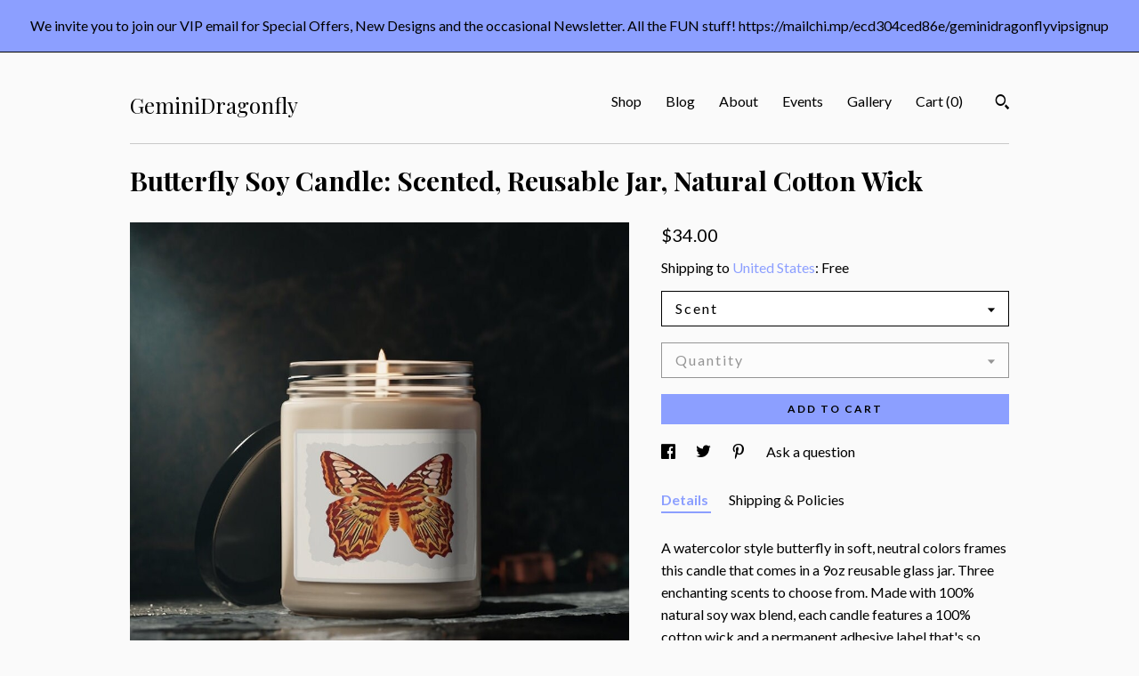

--- FILE ---
content_type: text/html; charset=UTF-8
request_url: https://www.geminidragonfly.com/listing/1296687956/butterfly-soy-candle-in-soft-neutral
body_size: 16157
content:
<!DOCTYPE html>
<html prefix="og: http://ogp.me/ns#" lang="en">
    <head>
        <meta name="viewport" content="width=device-width, initial-scale=1, user-scalable=yes"/><meta property="content-type" content="text/html; charset=UTF-8" />
    <meta property="X-UA-Compatible" content="IE=edge" /><link rel="icon" href="https://i.etsystatic.com/6549356/r/isla/366c27/25518160/isla_75x75.25518160_5ox0v9fx.jpg" type="image/x-icon" /><meta name="description" content="A watercolor style butterfly in soft, neutral colors frames this candle that comes in a 9oz reusable glass jar. Three enchanting scents to choose from.  Made with 100% natural soy wax blend, each candle features a 100% cotton wick and a permanent adhesive label that's so pretty you will want to sav" />

<meta property="og:url" content="https://www.geminidragonfly.com//listing/1296687956/butterfly-soy-candle-in-soft-neutral" />
<meta property="og:type" content="product" />
<meta property="og:title" content="Butterfly Soy Candle: Scented, Reusable Jar, Natural Cotton Wick" />
<meta property="og:description" content="A watercolor style butterfly in soft, neutral colors frames this candle that comes in a 9oz reusable glass jar. Three enchanting scents to choose from.  Made with 100% natural soy wax blend, each candle features a 100% cotton wick and a permanent adhesive label that's so pretty you will want to sav" />
<meta property="og:image" content="https://i.etsystatic.com/6549356/r/il/cedacb/5756857920/il_fullxfull.5756857920_qofn.jpg" />
<meta property="og:site_name" content="GeminiDragonfly" />

<meta name="twitter:card" content="summary_large_image" />
<meta name="twitter:title" content="Butterfly Soy Candle: Scented, Reusable Jar, Natural Cotton Wick" />
<meta name="twitter:description" content="A watercolor style butterfly in soft, neutral colors frames this candle that comes in a 9oz reusable glass jar. Three enchanting scents to choose from.  Made with 100% natural soy wax blend, each candle features a 100% cotton wick and a permanent adhesive label that's so pretty you will want to sav" />
<meta name="twitter:image" content="https://i.etsystatic.com/6549356/r/il/cedacb/5756857920/il_fullxfull.5756857920_qofn.jpg" />


    <meta name="p:domain_verify" content="8d360487266e3deac2430264dab6e595"/><link rel="alternate" type="application/rss+xml" title="Recent blog posts from my shop." href="/blog/rss/" /><link rel="canonical" href="https://www.geminidragonfly.com/listing/1296687956/butterfly-soy-candle-in-soft-neutral" /><script>
        !function(f,b,e,v,n,t,s){if(f.fbq)return;n=f.fbq=function(){n.callMethod? n.callMethod.apply(n,arguments):n.queue.push(arguments)};if(!f._fbq)f._fbq=n;
            n.push=n;n.loaded=!0;n.version='2.0';n.queue=[];t=b.createElement(e);t.async=!0;
            t.src=v;s=b.getElementsByTagName(e)[0];s.parentNode.insertBefore(t,s)}(window,
                document,'script','//connect.facebook.net/en_US/fbevents.js');
        fbq('init', '627730280982363');
        fbq('track', 'PageView');
    </script>
    <noscript><img height="1" width="1" style="display:none" src="https://www.facebook.com/tr?id=627730280982363&amp;ev=PageView&amp;noscript=1"/></noscript><script nonce="XO+94+bKTmlvJNVSd1O074sv">
    !function(e){var r=e.__etsy_logging={};r.errorQueue=[],e.onerror=function(e,o,t,n,s){r.errorQueue.push([e,o,t,n,s])},r.firedEvents=[];r.perf={e:[],t:!1,MARK_MEASURE_PREFIX:"_etsy_mark_measure_",prefixMarkMeasure:function(e){return"_etsy_mark_measure_"+e}},e.PerformanceObserver&&(r.perf.o=new PerformanceObserver((function(e){r.perf.e=r.perf.e.concat(e.getEntries())})),r.perf.o.observe({entryTypes:["element","navigation","longtask","paint","mark","measure","resource","layout-shift"]}));var o=[];r.eventpipe={q:o,logEvent:function(e){o.push(e)},logEventImmediately:function(e){o.push(e)}};var t=!(Object.assign&&Object.values&&Object.fromEntries&&e.Promise&&Promise.prototype.finally&&e.NodeList&&NodeList.prototype.forEach),n=!!e.CefSharp||!!e.__pw_resume,s=!e.PerformanceObserver||!PerformanceObserver.supportedEntryTypes||0===PerformanceObserver.supportedEntryTypes.length,a=!e.navigator||!e.navigator.sendBeacon,p=t||n,u=[];t&&u.push("fp"),s&&u.push("fo"),a&&u.push("fb"),n&&u.push("fg"),r.bots={isBot:p,botCheck:u}}(window);
</script>
        <title>Butterfly Soy Candle: Scented, Reusable Jar, Natural Cotton Wick</title>
    <link rel="stylesheet" href="https://www.etsy.com/ac/sasquatch/css/custom-shops/themes/swatch/main.2ee84c9600b38b.css" type="text/css" />
        <style id="font-style-override">
    @import url(https://fonts.googleapis.com/css?family=Playfair+Display:400,700|Lato:400,700);

    body, .btn, button {
        font-family: 'Lato';
    }

    h1, .h1, h2, .h2, h3, .h3, h4,
    .h4, h5, .h5, h6, .h6 {
        font-family: 'Playfair Display';
        font-weight: 700;
    }

    strong, .strong {
        font-weight: 700;
    }

    .primary-font {
        font-family: 'Playfair Display';
    }

    .secondary-font {
        font-family: 'Lato';
    }

</style>
        <style id="theme-style-overrides"> .compact-header .nav-toggle .patty, .compact-header .nav-toggle:before, .compact-header .nav-toggle:after {  background: #000000; } .compact-header .nav-wrapper, .compact-header nav {  background: #FAFAFA; } body, .header .site-search .search {  background: #FAFAFA; } .header .site-search .search::after {  border-bottom-color: #FAFAFA; } body, a, .cart-trigger, .search-trigger, .image-carousel.numbered-indicators .gallery-controls .bullet-item, .numbered-indicators button, .reviews .anchor-destination {  color: #000000; } .custom-select, .custom-select.focus, .numbered-indicators .slick-active button {  border-color: #000000; } strong, .logo-wrap a.strong, .nav-item-selected, .nav-selected a, .listing-tabs .tab-selected, .shop-sections .shop-section-links .selected, .image-carousel.numbered-indicators .gallery-controls .bullet-item.selected, .eu-dispute-content a {  color: #8c9fff; } .listings-grouped-by-section .btn:before {  color: #000000; } .btn {  background: #8c9fff;  border-color: #8c9fff;  color: #000000; } .btn:hover {  background: #8c9fff; } .about-page h1, .section-browse .divider, .listing-page .listing-title, .listings-grouped-by-section h2 {  border-color: #000000; } .listing-tabs .tab-triggers .tab-selected {  border-color: #8c9fff; } .dot-indicators .slick-active button {  background: #8c9fff;  border-color: #8c9fff; } .dot-indicators button {  background: #000000; } .page-link.selected {  color: #8c9fff; } .listing-description a, .tab-content a, .shipping-locale a, .cart .cart-shipping-total a:hover {  color: #8c9fff; } .post-divider {  background: #8c9fff; } .post-date > * {  background: #FAFAFA; } .post-tags .post-tag {  background: #8c9fff;  color: #000000; } .pattern-blog.post-page .related-links a, .btn-link {  background: #FAFAFA;  color: #000000; } .tab-content .eu-dispute-trigger-link {  color: #8c9fff; } .announcement {  background: #8c9fff;  color: #000000; } .module-event-item {  border-color: #8c9fff; }</style>
        
    </head>
    <body class="cart-dropdown with-announcement" data-nnc="3:1769020509:HUe8_y26ZLAYLHueqR-G5CyrRd_E:c5b43c099e7cdbc27d9ad5bb7ada83620d7e4f9f12389d3241e081ac4f00bc6a" itemscope itemtype="http://schema.org/LocalBusiness">
        
        <div class="announcement with-link" data-ui="announcement">
    <a href="https://mailchi.mp/ecd304ced86e/geminidragonflyvipsignup">
        <span class="announcement-message">
            We invite you to join our VIP email for Special Offers, New Designs and the occasional Newsletter.  All the FUN stuff! https://mailchi.mp/ecd304ced86e/geminidragonflyvipsignup
        </span>
    </a>
</div>

<div class="content-wrapper">

    <header>
    <div class="full-header header left-brand-right-nav
    
    title-only
    
            no-icon
            
        
    ">
        <div class=" col-group">
            <div class="col-xs-6 primary-font">
                    <a class="branding" href="/">
                            <div class="region region-global" data-region="global">
    <div class="module pages-module module-shop-name module-145103342709 " data-module="shop-name">
        <div class="module-inner" data-ui="module-inner">
            <span class="module-shop-name-text shop-name" data-ui="text" itemprop="name">
    GeminiDragonfly
</span>
        </div>
    </div>
</div>
                    </a>
            </div>

            <div class="col-xs-6">
                <ul class="nav">
                    
<li>
    <a href="/shop" >
        Shop
    </a>
</li>
                    
<li>
    <a href="/blog" >
        Blog
    </a>
</li>
                    
<li>
    <a href="/about" >
        About
    </a>
</li>
                    
<li>
    <a href="/events" >
        Events
    </a>
</li>
                    
<li>
    <a href="/gallery" >
        Gallery
    </a>
</li>

                    
                    <li class="nav-cart">                
                        <a href="#" data-module="cart-trigger" class="cart-trigger">
                            Cart (<span data-ui="cart-count">0</span>)
                        </a>
                    </li>
                    
                        <li>
                                <div data-module="search-trigger" class="site-search">
        <button class="ss-etsy ss-search search-trigger" data-ui="search-trigger" aria-label="Search"></button>
        <form data-ui="search-bar" class="search" action="/search">
            <input name="q" type="text" placeholder="Search..." aria-label="Search">
            <input class="btn" type="submit" value="Go">
        </form>
    </div>
                        </li>
                </ul>
            </div>
        </div>
    </div>
    
    <div data-module="hamburger-nav" class="compact-header 
    title-only
    
            no-icon
            
        
    ">
    <div class="nav-wrapper">
        <div class="col-group">
            <div class="col-xs-12">
                <button aria-label="toggle navigation" class="nav-toggle" data-ui="toggle">
                    <div class="patty"></div>
                </button>

                <div class="cart-trigger-wrapper">
                    <button data-module="cart-trigger" class="ss-etsy ss-cart cart-trigger" aria-label="Cart">
                        <span class="cart-count" data-ui="cart-count">0</span>
                    </button>
                </div>

                <div class="branding primary-font">
                    
                     <h2 class="h2 logo"> 
                        
    <a href="/" class="logo-shop-name">
            <div class="region region-global" data-region="global">
    <div class="module pages-module module-shop-name module-145103342709 " data-module="shop-name">
        <div class="module-inner" data-ui="module-inner">
            <span class="module-shop-name-text shop-name" data-ui="text" itemprop="name">
    GeminiDragonfly
</span>
        </div>
    </div>
</div>
    </a>

                     </h2> 
                    
                </div>
            </div>
        </div>
        <nav>
            <ul>
                    <li>
                        <form data-ui="search-bar" class="search" action="/search">
                            <div class="input-prepend-item">
                                <span class="ss-icon ss-search"></span>
                            </div>
                            <input name="q" type="search" aria-label="Search" placeholder="Search...">
                        </form>
                    </li>

                
<li>
    <a href="/shop" >
        Shop
    </a>
</li>
                
<li>
    <a href="/blog" >
        Blog
    </a>
</li>
                
<li>
    <a href="/about" >
        About
    </a>
</li>
                
<li>
    <a href="/events" >
        Events
    </a>
</li>
                
<li>
    <a href="/gallery" >
        Gallery
    </a>
</li>

                
                    
<li>
    <a href="/contact-us" >
        Contact Us
    </a>
</li>            </ul>
        </nav>
    </div>

    <div class="blocker" data-ui="toggle"></div>
</div>
</header>
    <div class="listing-page">
        <div class="listing-purchase-box" data-module="listing-purchase-box">
            <div class="col-group">
                <div class="col-xs-12">
                    <h1 class="listing-title">
    Butterfly Soy Candle: Scented, Reusable Jar, Natural Cotton Wick
</h1>                </div>

                <div class="col-xs-12 col-md-7">
                        <div data-ui="stacked-images" class="image-carousel stacked-images">
    <div data-ui="slides">
            <img src="https://i.etsystatic.com/6549356/r/il/cedacb/5756857920/il_fullxfull.5756857920_qofn.jpg" data-ui="slide" class="listing-image zoom-image  clickable " alt="gallery photo"/>
            <img src="https://i.etsystatic.com/6549356/r/il/b0bfaf/4234868417/il_fullxfull.4234868417_r3s0.jpg" data-ui="slide" class="listing-image zoom-image  clickable " alt="gallery photo"/>
            <img src="https://i.etsystatic.com/6549356/r/il/64a46c/4187206910/il_fullxfull.4187206910_i0ou.jpg" data-ui="slide" class="listing-image zoom-image  clickable " alt="gallery photo"/>
            <img src="https://i.etsystatic.com/6549356/r/il/7544eb/4187206468/il_fullxfull.4187206468_2gf2.jpg" data-ui="slide" class="listing-image zoom-image  clickable " alt="gallery photo"/>
            <img src="https://i.etsystatic.com/6549356/r/il/42eb2e/4187206324/il_fullxfull.4187206324_brj7.jpg" data-ui="slide" class="listing-image zoom-image  clickable " alt="gallery photo"/>
            <img src="https://i.etsystatic.com/6549356/r/il/bd6328/4235074415/il_fullxfull.4235074415_je48.jpg" data-ui="slide" class="listing-image zoom-image  clickable " alt="gallery photo"/>
    </div>
</div>

                </div>

                <div class="col-xs-12 col-md-5">
                    <p class="listing-price">
    <span>
                <span data-ui="base-price">$34.00</span>

    </span>
</p>

    <img height="1" width="1" id="fb-view-content" data-title="Butterfly Soy Candle: Scented, Reusable Jar, Natural Cotton Wick" style="display:none" src="https://www.facebook.com/tr?id=627730280982363&amp;ev=ViewContent&amp;cd[currency]=USD&amp;cd[value]=34.00&amp;cd[content_name]=Butterfly Soy Candle: Scented, Reusable Jar, Natural Cotton Wick"/>
                                                                <div class="shipping-locale" data-module="shipping-trigger">
        <div class="shipping-locale-details " data-ui="shipping-locale-details">
            <span>Shipping to </span>
            <a href="#" data-ui="shipping-country">United States</a>:
            <span data-ui="free-shipping" >Free</span>
            <span data-ui="shipping-cost"class="hidden">$0.00</span>
        </div>

    </div>
                        <form data-ui="form">
    <div data-ui="variation-selects">
        <div class="custom-select" data-variation-select data-ui="custom-select" data-selected-prefix="Scent: " data-error-text="Please select an option">
    <div class="custom-select-label"><br></div>
    <div class="caret"></div>

    <select name="listing_variation_id">
        <option value="" selected>
            Scent
        </option>
        <option value="2904372149">
            Clean Cotton
        </option>
        <option value="2887107456">
            Sea Salt + Orchid
        </option>
        <option value="2904372155">
            White Sage + Lavender
        </option>
    </select>
</div>
<div class="custom-select disabled" data-variation-select data-ui="custom-select" data-selected-prefix="Quantity: " data-error-text="Please select a quantity">
    <div class="custom-select-label"><br></div>
    <div class="caret"></div>

    <select name="quantity" disabled>
        <option value="">
            Quantity
        </option>
        <option value="1">
            1
        </option>
        <option value="2">
            2
        </option>
        <option value="3">
            3
        </option>
        <option value="4">
            4
        </option>
        <option value="5">
            5
        </option>
        <option value="6">
            6
        </option>
        <option value="7">
            7
        </option>
        <option value="8">
            8
        </option>
        <option value="9">
            9
        </option>
        <option value="10">
            10
        </option>
        <option value="11">
            11
        </option>
        <option value="12">
            12
        </option>
    </select>
</div>


<input name="offeringId" type="hidden" value="" />
    </div>


    <div class="error-message hidden" data-ui="error-message" data-cart-error-msg="There was a cart error." data-multiple-errors-msg="Please select from the available options" data-generic-error="There was an error changing your options. Please try again in a few minutes." data-zero-inventory-error-msg="Sorry, this item has sold."></div>



    <div class="actions">
        <button type="submit" class="btn btn-primary"
                              data-ui="submit-button">
            <span data-ui="loading-indicator" class="spinner spinner-submit">
                <span>Loading</span>
            </span>

            <span>
                Add to cart
            </span>
        </button>
    </div>

    <input name="listingId" type="hidden" value="1296687956" />
</form>

                    
                        <div data-module="share" class="listing-share">
        <ul>
                <li>
                    <a href="#" aria-label="social media share for  facebook" data-url="//www.facebook.com/sharer.php?&u=https%3A%2F%2Fwww.geminidragonfly.com%2F%2Flisting%2F1296687956%2Fbutterfly-soy-candle-in-soft-neutral&t=Butterfly+Soy+Candle%3A+Scented%2C+Reusable+Jar%2C+Natural+Cotton+Wick" data-ui="share-link" data-popup-height="400" data-popup-width="600">
                        <span class="ss-icon ss-facebook" ></span>
                    </a>
                </li>
                <li>
                    <a href="#" aria-label="social media share for  twitter" data-url="//twitter.com/intent/tweet?status=Butterfly+Soy+Candle%3A+Scented%2C+Reusable+Jar%2C+Natural+Cotton+Wick+https%3A%2F%2Fwww.geminidragonfly.com%2F%2Flisting%2F1296687956%2Fbutterfly-soy-candle-in-soft-neutral" data-ui="share-link" data-popup-height="400" data-popup-width="600">
                        <span class="ss-icon ss-twitter" ></span>
                    </a>
                </li>
                <li>
                    <a href="#" aria-label="social media share for  pinterest" data-url="//www.pinterest.com/pin/create/button/?url=https%3A%2F%2Fwww.geminidragonfly.com%2F%2Flisting%2F1296687956%2Fbutterfly-soy-candle-in-soft-neutral&media=https%3A%2F%2Fi.etsystatic.com%2F6549356%2Fr%2Fil%2Fcedacb%2F5756857920%2Fil_fullxfull.5756857920_qofn.jpg&description=Butterfly+Soy+Candle%3A+Scented%2C+Reusable+Jar%2C+Natural+Cotton+Wick" data-ui="share-link" data-popup-height="600" data-popup-width="800">
                        <span class="ss-icon ss-pinterest" ></span>
                    </a>
                </li>
                <li>
                    <a href="#" data-module="convo-trigger" data-convo-trigger-location="purchase-box" class="" >
    Ask a question
</a>
                </li>
        </ul>
    </div>
                        <div data-module="tabs" class="listing-tabs">
        <ul class="tab-triggers">
            <li>
                <a href="#" data-ui="tab-trigger" class="tab-selected">
                    Details
                </a>
            </li>
            <li>
                <a href="#" data-ui="tab-trigger">
                    Shipping &amp; Policies
                </a>
            </li>
        </ul>

        <div class="tab-contents">
            <div data-ui="tab-content" class="tab-content">
                    <div data-module="listing-description">
        <p>
            A watercolor style butterfly in soft, neutral colors frames this candle that comes in a 9oz reusable glass jar. Three enchanting scents to choose from.  Made with 100% natural soy wax blend, each candle features a 100% cotton wick and a permanent adhesive label that&#39;s so pretty you will want to save it and use it to put flowers in when the candle is finished. This is the perfect meditation candle or thoughtful gift for the holidays or almost any occasion.  The last photo shows other candles that are NOT included in this listing, but are available in the &#39;Candles&#39; section of this shop.<br> <br>SCENTS<br>~ White Sage + Lavender scent = Scent profile includes lavender on the top with complimenting camphor, chamomile, sage and rosemary, with sandalwood and cedarwood base<br><br>~ Clean Cotton scent = Scent profile includes cotton blossom, Lemon on the top with complementing linen and powder, sandalwood and violet base.<br><br>~ Sea salt + Orchid = Scent profile includes sea salt, ozone on the top with complimenting jasmine, lily of the valley, green leaves and wood, tonka bean base.<br><br>- 100% natural soy wax blend<br><br>- 100% cotton wick<br><br>- Glass jar, reusable as vase<br><br>- 2.8″ × 3.5&quot; jar size, 9 oz.<br><br>- Glossy permanent adhesive label<br><br>*Eco-friendly and non-toxic: This scented candle is completely natural and non-toxic. It contains no lead, plastics, parabens, synthetic dyes, or phthalates<br><br>*Reusable glass vessel: This candle comes in a glass vessel that can be cleaned after burning the candle and reused as decor<br><br><br>*** PLEASE NOTE ***<br>All scents have the same wax color.<br>No returns or exchanges available, as each order goes into production right away and is drop shipped to you directly from the printer. Thank you in advance for your understanding.
        </p>
    </div>
            </div>

            <div data-ui="tab-content" class="tab-content tab-content-hidden">
                    <div class="structured-policy-page">
    <div class="structured-policies">
                <div class="structured-policy-section">
            <h3>Shipping from United States</h3>

<h4>Processing time</h4>
    <p>5-7 business days</p>


    <h4>Customs and import taxes</h4>
    <p>Buyers are responsible for any customs and import taxes that may apply. I'm not responsible for delays due to customs.</p>
</div>
        <div class="structured-policy-section">
    <h3>Payment Options</h3>
    <div class="b pb-xs-2 secure-options no-subheader">
        <span class="ss-etsy secure-lock ss-lock pr-xs-1"></span>Secure options
    </div>
    <ul class="payment-types">
        <li class="dc-icon-list">
            <span class="dc-payment-icon pi-visa"></span>
        </li>
        <li class="dc-icon-list">
            <span class="dc-payment-icon pi-mastercard"></span>
        </li>
        <li class="dc-icon-list">
            <span class="dc-payment-icon pi-amex"></span>
        </li>
        <li class="dc-icon-list">
            <span class="dc-payment-icon pi-discover"></span>
        </li>
        <li class="dc-icon-list">
            <span class="dc-payment-icon pi-paypal"></span>
        </li>
        <li class="dc-icon-list">
            <span class="dc-payment-icon pi-apple-pay"></span>
        </li>
        <li class="dc-icon-list">
            <span class="dc-payment-icon pi-sofort"></span>
        </li>
        <li class="dc-icon-list">
            <span class="dc-payment-icon pi-ideal"></span>
        </li>
        <li class="dc-icon-list text-gray-lighter text-smaller">
            <span class="dc-payment-icon pi-giftcard mr-xs-1"></span> <span class="text-smaller">Accepts Etsy gift cards </span>
        </li>
</ul>
</div>        <div class="structured-policy-section">
    <h3>Returns & Exchanges</h3>


        <h4>I gladly accept returns</h4>
        <p>Just contact me within: 7 days of delivery</p>

        <p>Ship items back to me within: 14 days of delivery</p>


    <h4>I don't accept exchanges or cancellations</h4>
    <p>But please contact me if you have any problems with your order.</p>

            <h4>The following items can't be returned or exchanged</h4>
            <p>Because of the nature of these items, unless they arrive damaged or defective, I can't accept returns for:</p>
            <ul class="bullet-points">
                        <li>Custom or personalized orders</li>
                        <li>Perishable products (like food or flowers)</li>
                        <li>Digital downloads</li>
                        <li>Intimate items (for health/hygiene reasons)</li>
            </ul>


</div>
        <div class="structured-policy-section">
    <h3>Privacy policy</h3>
    <p class="no-subheader">Your privacy is safe with GeminiDragonfly.  Your information and email is only used for the purpose of fulfilling your order or communicating with you about a potential order you are interested in placing.  As an Artist who uses Print Partners to apply my artwork onto products, when you place an order with my shop through Etsy, your shipping information is shared with the Print Partner.  All Print Partners that I use agree to not share that information or use it in any other way than for order fulfillment purposes.  If you have any concerns about this, please feel free to reach out to me for further clarification.</p>
    <ul class="bullet-points">
    </ul>
</div>
            </div>
</div>
            </div>
        </div>
    </div>
                                    </div>
            </div>
        </div>
    </div>
</div>

<footer data-module="footer">
        <div class="email-subscribe-wrapper">
    <form class="email-subscribe-input-group subscribe-form-group col-centered" data-module="mailchimp-subscribe-form">
        <div class="input-group-body">
            <input type="text" name="email" class="subscribe-input-body" placeholder="Sign up for email updates" />
        </div>
        <div class="input-group-btn">
            <input type="submit" value="Subscribe" class="subscribe-btn btn secondary-font" />
            <input type="hidden" name="shop_id" value="6549356" />
            <input type="hidden" name="list_id" value="19c2419d41" />
        </div>
        <div class="subscribe-notifications">
            <div class="error-label hidden">Please enter a valid email address</div>
            <div name="email-subscription-success" class="header success-text">Thanks for signing up!</div>
            <div name="email-subscription-fail" class="header failure-text">Hmm. We can't subscribe you right now. Please try again later.</div>
        </div>
    </form>
</div>

    <div class="content-wrapper">
        <div class="footer-border"></div>
        <div class="col-group">
            <div class="col-xs-12 col-md-4">
                <div class="footer-section">
                    <h3 class="heading">
                        Navigate
                    </h3>
                    <nav>
                        <ul>
                            
<li>
    <a href="/shop" >
        Shop
    </a>
</li>
                            
<li>
    <a href="/blog" >
        Blog
    </a>
</li>
                            
<li>
    <a href="/about" >
        About
    </a>
</li>
                            
<li>
    <a href="/events" >
        Events
    </a>
</li>
                            
<li>
    <a href="/gallery" >
        Gallery
    </a>
</li>
                            
<li>
    <a href="/policy" >
        Shipping and Policies
    </a>
</li>
                            
<li>
    <a href="/contact-us" >
        Contact Us
    </a>
</li>

                        </ul>
                    </nav>
                </div>
            </div>

            <div class="col-xs-12 col-md-4">
                <div class="footer-section">
                        <h3 class="heading">
                            Elsewhere
                        </h3>

                        <nav>
                            <ul>
                                    <li>
                                        <a href="https://www.facebook.com/GeminiDragonfly/" target="_blank">
                                            Facebook
                                        </a>
                                    </li>
                                    <li>
                                        <a href="https://www.instagram.com/geminidragonflydesigns/" target="_blank">
                                            Instagram
                                        </a>
                                    </li>
                            </ul>
                        </nav>
                </div>
            </div>

            <div class="col-xs-12 col-md-4">
                <div class="footer-section footer-fine-print">
                    <h3 class="heading">
                        Fine Print
                    </h3>
                    <ul>
                        <li>
                            All rights reserved
                        </li>
                        <li class="break-long">
                            &copy; 2026 GeminiDragonfly
                        </li>
                        <li class="footer-powered">
                            <a href="https://www.etsy.com/pattern?ref=geminidragonfly-pwrdby" target="_blank" data-no-preview-hijack>
    Powered by Etsy
</a>
                        </li>
                    </ul>
                </div>
            </div>
        </div>
    </div>
</footer>

    <div data-module="cart" class="cart" role="dialog">
        <div class="store-cart-container" data-ui="cart-box" tabindex="0">
            <div class="store-cart-box">
                <div class="cart-header">
                        <span class="item-count">0 items in your cart</span>
                    <button class="close-cart" data-ui="close-cart" aria-label="Close">Close</button>
                    <button class="close-cart-x-button" data-ui="close-cart" aria-label="Close"> <span class="close-cart-x-icon"></span> </button>
                </div>

                <div class="cart-content clearfix" data-ui="cart-content">
                        <div class="cart-empty">
                            <h3>Keep shopping! :)</h3>
                        </div>
                </div>

            </div>
        </div>
    </div>
 <div class="impressum-form-container">
    <div class="impressum impressum-form" data-ui="impressum">
        <div class="inner-container">
            <div class="impressum-header">
                <h3>Legal imprint</h3>
                <div class="impressum-content" data-ui="impressum-content"></div>
            </div>
             <div class="impressum-close-btn form-button-container">
                <button class="btn" data-ui="impressum-close-btn">
                    <span class="btn-text">Close</span>
                </button>
            </div>
        </div>
    </div>
</div>
    <div data-ui="zoom" data-module="zoom" class="zoom-listing-carousel dot-indicators">
        <div data-ui="zoom-flag" class="zoom-flag"></div>
        <div class="zoom-share">
            <div data-module="share">
                <span class="share-text"> Share </span>
                    <a class="ss-icon" aria-label="social media share for  facebook" data-url="//www.facebook.com/sharer.php?&u=https%3A%2F%2Fwww.geminidragonfly.com%2F%2Flisting%2F1296687956%2Fbutterfly-soy-candle-in-soft-neutral&t=Butterfly+Soy+Candle%3A+Scented%2C+Reusable+Jar%2C+Natural+Cotton+Wick" target="_blank" data-ui="share-link" data-popup-height="400" data-popup-width="600">
                        <span class="ss-icon ss-facebook"></span>
                    </a>
                    <a class="ss-icon" aria-label="social media share for  twitter" data-url="//twitter.com/intent/tweet?status=Butterfly+Soy+Candle%3A+Scented%2C+Reusable+Jar%2C+Natural+Cotton+Wick+https%3A%2F%2Fwww.geminidragonfly.com%2F%2Flisting%2F1296687956%2Fbutterfly-soy-candle-in-soft-neutral" target="_blank" data-ui="share-link" data-popup-height="400" data-popup-width="600">
                        <span class="ss-icon ss-twitter"></span>
                    </a>
                    <a class="ss-icon" aria-label="social media share for  pinterest" data-url="//www.pinterest.com/pin/create/button/?url=https%3A%2F%2Fwww.geminidragonfly.com%2F%2Flisting%2F1296687956%2Fbutterfly-soy-candle-in-soft-neutral&media=https%3A%2F%2Fi.etsystatic.com%2F6549356%2Fr%2Fil%2Fcedacb%2F5756857920%2Fil_fullxfull.5756857920_qofn.jpg&description=Butterfly+Soy+Candle%3A+Scented%2C+Reusable+Jar%2C+Natural+Cotton+Wick" target="_blank" data-ui="share-link" data-popup-height="600" data-popup-width="800">
                        <span class="ss-icon ss-pinterest"></span>
                    </a>
            </div>
        </div>
        <div data-ui="slides" class="listing-carousel-slides"></div>

        <div data-ui="prev-arrow" class="prev-arrow-radius click-radius">
            <button href="#" aria-label="show previous listing image" class="ss-icon ss-navigateleft prev arrow zoom-icon"></button>
        </div>
        <div data-ui="next-arrow" class="next-arrow-radius click-radius">
            <button href="#" aria-label="show next listing image" class="ss-icon ss-navigateright next arrow zoom-icon"></button>
        </div>
        <span data-ui="carousel-dots" class="dots"></span>
    </div>

<div class="shipping-form-container hidden" data-ui="shipping-modal">
    <div class="shipping-form-overlay" data-ui="shipping-form-overlay"></div>
    <div class="shipping-form">
        <div class="shipping-form-header">
            <span class="shipping-form-title">Get Shipping Cost</span>
            <button class="shipping-form-close" data-ui="close-shipping-form">Close</button>
        </div>
        <form data-ui="shipping-calculator-form">
    <div class="shipping-form-content">
        <div class="error hidden" data-ui="shipping-problem" >
            <p>There was a problem calculating your shipping. Please try again.</p>
        </div>
        <div class="custom-select shipping-calculator-custom-select" data-ui="custom-select">
            <div class="custom-select-label">Choose Country</div>
            <div class="caret"></div>
            <select aria-label=Choose Country name="country_id" data-ui="shipping-country">
                <option disabled selected>Choose Country</option>
                <option disabled>----------</option>
                    <option value="US"selected>United States</option>
            </select>
        </div>
        <div class="postal-code-container hidden" data-ui="shipping-postal-code-container">
            <label>Zip or Postal Code</label>
            <div class="error hidden" data-ui="postal-code-error" >
                <p>Please Enter a Valid Zip or Postal Code</p>
            </div>
            <input name="postal_code" class="postal-code-input" type="text" data-ui="shipping-postal-code" />
        </div>
            <input name="listing_id" type="hidden" value="1296687956" data-ui="listing-id"/>
    </div>
    <div class="shipping-form-footer">
        <div class="shipping-form-button-container">
            <button class="btn btn-primary" data-ui="submit-button">
                <span class="btn-text">Update</span>
            </button>
        </div>
    </div>
</form>
    </div>
</div>
        
        <script nonce="XO+94+bKTmlvJNVSd1O074sv">
    window.Etsy = window.Etsy || {};
    window.Etsy.Context = {"page_guid":"1016d264065f.0bd16d63ae97fc95e6d2.00","clientlogger":{"is_enabled":true,"endpoint":"\/clientlog","logs_per_page":6,"id":"Eu5R2aPAjBzWpjaJ5gJoU4kKyRd1","digest":"09767bf10a86bbf0a55d3baec70e91563461b21f","enabled_features":["info","warn","error","basic","uncaught"]}};
</script>

<script nonce="XO+94+bKTmlvJNVSd1O074sv">
    __webpack_public_path__ = "https://www.etsy.com/ac/evergreenVendor/js/en-US/"
</script>
    <script src="https://www.etsy.com/ac/evergreenVendor/js/en-US/vendor_bundle.1e397356b19ae5cf6c49.js" nonce="XO+94+bKTmlvJNVSd1O074sv" defer></script>
    <script src="https://www.etsy.com/paula/v3/polyfill.min.js?etsy-v=v5&flags=gated&features=AbortController%2CDOMTokenList.prototype.@@iterator%2CDOMTokenList.prototype.forEach%2CIntersectionObserver%2CIntersectionObserverEntry%2CNodeList.prototype.@@iterator%2CNodeList.prototype.forEach%2CObject.preventExtensions%2CString.prototype.anchor%2CString.raw%2Cdefault%2Ces2015%2Ces2016%2Ces2017%2Ces2018%2Ces2019%2Ces2020%2Ces2021%2Ces2022%2Cfetch%2CgetComputedStyle%2CmatchMedia%2Cperformance.now" nonce="XO+94+bKTmlvJNVSd1O074sv" defer></script>
    <script src="https://www.etsy.com/ac/evergreenVendor/js/en-US/custom-shops/themes/swatch/main.b1606742c9125237f9a1.js" nonce="XO+94+bKTmlvJNVSd1O074sv" defer></script>
        <script type='text/javascript' nonce='XO+94+bKTmlvJNVSd1O074sv'>
    window.__etsy_logging=window.__etsy_logging||{perf:{}};window.__etsy_logging.url="\/\/www.etsy.com\/bcn\/beacon";window.__etsy_logging.defaults={"ab":{"xplat.runtime_config_service.ramp":["on","x","b4354c"],"custom_shops.buyer.SSL_base_redirect":["on","x","6b51d2"],"custom_shops.domains.multiple_connected_support":["on","x","ffc63f"],"osx.swedish_language":["off","x","4424ac"],"custom_shops.ssl_enabled":["on","x","74c2fc"],"custom_shops.language_translation_control":["on","x","211770"],"custom_shops.sellers.dashboard.pages":["on","x","12e2b2"],"iat.mt.de":["ineligible","e","6fe2bd"],"iat.mt.fr":["ineligible","e","781db2"],"made_for_cats.persotools.personalization_charging_cart":["off","x","74ea89"],"checkout.price_decreased_in_cart_message":["on","x","9e7469"],"checkout\/covid_shipping_restrictions":["ineligible","e","153e2d"],"checkout.memoize_purchase_state_verifier_error":["on","x","164c8f"],"checkout.use_memoized_purchase_state_data_to_verify_listing_restoration":["on","x","7aef85"],"checkout.split_shop_and_listing_cart_purchase_state_verification":["off","x","3cc63a"],"fulfillment_platform.country_to_country_multi_edd.web":["on","x","545db4"],"fulfillment_platform.country_to_country_multi_edd.boe":["ineligible","e","4b02c5"],"fulfillment_platform.usps_pm_faster_ga_experiment.web":["on","x","498eec"],"fulfillment_platform.usps_pm_faster_ga_experiment.mobile":["ineligible","e","20f21b"],"fulfillment_ml.ml_predicted_acceptance_scan.uk.operational":["on","x","74db8e"],"fulfillment_ml.ml_predicted_acceptance_scan.uk.experiment_web":["prod","x","9a5255"],"fulfillment_ml.ml_predicted_acceptance_scan.uk.experiment_mobile":["ineligible","e","865516"],"fulfillment_ml.ml_predicted_acceptance_scan.germany.operational":["off","x","4528ab"],"fulfillment_ml.ml_predicted_acceptance_scan.germany.experiment_web":["off","x","cac266"],"fulfillment_ml.ml_predicted_acceptance_scan.germany.experiment_mobile":["ineligible","e","9a29ab"],"fulfillment_platform.edd_cart_caching.web":["edd_and_arizona_cache","x","e313fc"],"fulfillment_platform.edd_cart_caching.mobile":["ineligible","e","ffb947"],"fulfillment_platform.consolidated_country_to_country_ml_times.experiment_web":["prod","x","2eac66"],"fulfillment_platform.consolidated_country_to_country_ml_times.experiment_mobile":["ineligible","e","81b585"],"custom_shops.sellers.pattern_only_listings":["on","x","c9aef0"],"android_image_filename_hack":["ineligible","e","9c9013"],"structured_data_attributes_order_dependent":["on","x","691833"],"disambiguate_usd_outside_usa":["ineligible","e","c8897d"],"builda_scss":["sasquatch","x","96bd82"],"web_components.mustache_filter_request":["on","x","fa4665"],"custom_shops.custom_pages.events":["on","x","6d3e42"],"custom_shops.custom_pages.gallery":["on","x","8fddb4"],"custom_shops.ad_track":["on","x","9a8e38"],"convos.guest_convos.guest_shardifier":["on","x","d9e244"],"custom_shops.sellers.search":["on","x","7a9a12"],"custom_shops.sellers.dashboard.module_featured":["on","x","9b0feb"],"custom_shops.sellers.secondary_font":["on","x","aa2c58"],"polyfills":["on","x","db574b"],"polyfill_experiment_4":["no_filtering","x","0e8409"]},"user_id":null,"page_guid":"1016d264065f.0bd16d63ae97fc95e6d2.00","page_guid_source":"guid-source-generated","version":1,"request_uuid":"Eu5R2aPAjBzWpjaJ5gJoU4kKyRd1","cdn-provider":"","header_fingerprint":"ua","header_signature":"5ea1461e449bce1cee11af152f6b3da8","ip_org":"Amazon.com","ref":"","loc":"http:\/\/www.geminidragonfly.com\/listing\/1296687956\/butterfly-soy-candle-in-soft-neutral","locale_currency_code":"USD","pref_language":"en-US","region":"US","detected_currency_code":"USD","detected_language":"en-US","detected_region":"US","isWhiteListedMobileDevice":false,"isMobileRequestIgnoreCookie":false,"isMobileRequest":false,"isMobileDevice":false,"isMobileSupported":false,"isTabletSupported":false,"isTouch":false,"isEtsyApp":false,"isPreviewRequest":false,"isChromeInstantRequest":false,"isMozPrefetchRequest":false,"isTestAccount":false,"isSupportLogin":false,"isInternal":false,"isInWebView":false,"botCheck":["da","dc","ua"],"isBot":true,"isSyntheticTest":false,"event_source":"customshops","browser_id":"al4k209GnixVdMboeFuVhN_UdAf9","gdpr_tp":3,"gdpr_p":3,"transcend_strategy_consent_loaded_status":"FetchMiss","transcend_strategy_initial_fetch_time_ms":null,"transcend_strategy_consent_reconciled_time_ms":null,"legacy_p":3,"legacy_tp":3,"cmp_tp":false,"cmp_p":false,"device_identifier":{"source":"new_uaid_cookie","value":"al4k209GnixVdMboeFuVhN_UdAf9"},"page_time":195,"load_strategy":"page_navigation"};
    !function(e,t){var n=e.__etsy_logging,o=n.url,i=n.firedEvents,a=n.defaults,r=a.ab||{},s=n.bots.botCheck,c=n.bots.isBot;n.mergeObject=function(e){for(var t=1;t<arguments.length;t++){var n=arguments[t];for(var o in n)Object.prototype.hasOwnProperty.call(n,o)&&(e[o]=n[o])}return e};!a.ref&&(a.ref=t.referrer),!a.loc&&(a.loc=e.location.href),!a.webkit_page_visibility&&(a.webkit_page_visibility=t.webkitVisibilityState),!a.event_source&&(a.event_source="web"),a.event_logger="frontend",a.isIosApp&&!0===a.isIosApp?a.event_source="ios":a.isAndroidApp&&!0===a.isAndroidApp&&(a.event_source="android"),s.length>0&&(a.botCheck=a.botCheck||[],a.botCheck=a.botCheck.concat(s)),a.isBot=c,t.wasDiscarded&&(a.was_discarded=!0);var v=function(t){if(e.XMLHttpRequest){var n=new XMLHttpRequest;n.open("POST",o,!0),n.send(JSON.stringify(t))}};n.updateLoc=function(e){e!==a.loc&&(a.ref=a.loc,a.loc=e)},n.adminPublishEvent=function(n){"function"==typeof e.CustomEvent&&t.dispatchEvent(new CustomEvent("eventpipeEvent",{detail:n})),i.push(n)},n.preparePEPerfBeaconAbMismatchEventIfNecessary=function(){if(!0===n.shouldLogAbMismatch){var e=n.abVariantsForMismatchEvent;for(var t in r)if(Object.prototype.hasOwnProperty.call(r,t)){var o=r[t];if(void 0!==o){var i=o[0];if(void 0!==i){var a=e[t];void 0===a&&(a={});var s=a[i];void 0===s&&(s=[]),s.push({name:"default",selector:o[1],hash:o[2]}),a[i]=s,e[t]=a}}}n.abVariantsForMismatchEvent=e}},n.sendEvents=function(t,i){var s=a;if("perf"===i){var c={event_logger:i};n.asyncAb&&(n.preparePEPerfBeaconAbMismatchEventIfNecessary(),c.ab=n.mergeObject({},n.asyncAb,r)),s=n.mergeObject({},a,c)}var f={events:t,shared:s};e.navigator&&"function"==typeof e.navigator.sendBeacon?function(t){t.events.forEach((function(e){e.attempted_send_beacon=!0})),e.navigator.sendBeacon(o,JSON.stringify(t))||(t.events.forEach((function(e){e.send_beacon_failed=!0})),v(t))}(f):v(f),n.adminPublishEvent(f)}}(window,document);
</script>

<script type='text/javascript' nonce='XO+94+bKTmlvJNVSd1O074sv'>window.__etsy_logging.eventpipe.primary_complement={"attributes":{"guid":"1016d2640b49.005db109f98227bf4027.00","event_name":"default_primary_event_complementary","event_logger":"frontend","primary_complement":true}};!function(e){var t=e.__etsy_logging,i=t.eventpipe,n=i.primary_complement,o=t.defaults.page_guid,r=t.sendEvents,a=i.q,c=void 0,d=[],h=0,u="frontend",l="perf";function g(){var e,t,i=(h++).toString(16);return o.substr(0,o.length-2)+((t=2-(e=i).length)>0?new Array(t+1).join("0")+e:e)}function v(e){e.guid=g(),c&&(clearTimeout(c),c=void 0),d.push(e),c=setTimeout((function(){r(d,u),d=[]}),50)}!function(t){var i=document.documentElement;i&&(i.clientWidth&&(t.viewport_width=i.clientWidth),i.clientHeight&&(t.viewport_height=i.clientHeight));var n=e.screen;n&&(n.height&&(t.screen_height=n.height),n.width&&(t.screen_width=n.width)),e.devicePixelRatio&&(t.device_pixel_ratio=e.devicePixelRatio),e.orientation&&(t.orientation=e.orientation),e.matchMedia&&(t.dark_mode_enabled=e.matchMedia("(prefers-color-scheme: dark)").matches)}(n.attributes),v(n.attributes),i.logEvent=v,i.logEventImmediately=function(e){var t="perf"===e.event_name?l:u;e.guid=g(),r([e],t)},a.forEach((function(e){v(e)}))}(window);</script>
        <script nonce="XO+94+bKTmlvJNVSd1O074sv">
    window.dataLayer = [
    {
        "tp_consent": "yes",
        "Language": "en-US",
        "Region": "US",
        "Currency": "USD",
        "UAID": "al4k209GnixVdMboeFuVhN_UdAf9",
        "DetectedRegion": "US",
        "uuid": 1769020509,
        "request_start_time": 1769020509
    }
];
</script>
<noscript>
    <iframe src="//www.googletagmanager.com/ns.html?id=GTM-TG543P"
        height="0" width="0" style="display:none;visibility:hidden"></iframe>
</noscript>
<script nonce='XO+94+bKTmlvJNVSd1O074sv'>
(function(w,d,s,l,i){w[l]=w[l]||[];w[l].push({'gtm.start':
new Date().getTime(),event:'gtm.js'});var f=d.getElementsByTagName(s)[0],
j=d.createElement(s),dl=l!='dataLayer'?'&l='+l:'';j.async=true;j.src=
'//www.googletagmanager.com/gtm.js?id='+i+dl;var n=d.querySelector('[nonce]');
n&&j.setAttribute('nonce',n.nonce||n.getAttribute('nonce'));f.parentNode.insertBefore(j,f);
})(window,document,'script','dataLayer','GTM-TG543P');

</script>
        <script nonce="XO+94+bKTmlvJNVSd1O074sv">
            window.PatternContext = {};
            window.PatternContext.ContactFormData = {"messages":{"contact_valid_name":"Please enter a valid name","contact_valid_email":"Please enter a valid Email","contact_msg_placeholder":"Click here to enter a message","contact_thanks_short":"Thanks for getting in touch!","contact_thanks_long":"We will get back to you as soon as we can. Meanwhile, you can check your email for receipt of the message.","contact_confirm":"Please confirm your email.","contact_signature":"Your friend,","contact_continue":"Continue Browsing","contact_loading":"Loading","contact_submit":"Submit","contact_email_label":"Email","contact_name_label":"Name","contact_terms":"By clicking submit, you agree to Etsy\u2019s <a href=\"http:\/\/www.etsy.com\/legal\/terms\" target=\"_blank\">Terms of Use<\/a> and <a href=\"http:\/\/www.etsy.com\/legal\/privacy\" target=\"_blank\">Privacy Policy<\/a>.","modal_close":"Close","general_contact_us":"Contact us"},"shop_display_name":"GeminiDragonfly","listing":{"listing_id":1296687956,"shop_id":6549356,"user_id":16912021,"section_id":39673657,"title":"Butterfly Soy Candle: Scented, Reusable Jar, Natural Cotton Wick","description":"A watercolor style butterfly in soft, neutral colors frames this candle that comes in a 9oz reusable glass jar. Three enchanting scents to choose from.  Made with 100% natural soy wax blend, each candle features a 100% cotton wick and a permanent adhesive label that&#39;s so pretty you will want to save it and use it to put flowers in when the candle is finished. This is the perfect meditation candle or thoughtful gift for the holidays or almost any occasion.  The last photo shows other candles that are NOT included in this listing, but are available in the &#39;Candles&#39; section of this shop.<br> <br>SCENTS<br>~ White Sage + Lavender scent = Scent profile includes lavender on the top with complimenting camphor, chamomile, sage and rosemary, with sandalwood and cedarwood base<br><br>~ Clean Cotton scent = Scent profile includes cotton blossom, Lemon on the top with complementing linen and powder, sandalwood and violet base.<br><br>~ Sea salt + Orchid = Scent profile includes sea salt, ozone on the top with complimenting jasmine, lily of the valley, green leaves and wood, tonka bean base.<br><br>- 100% natural soy wax blend<br><br>- 100% cotton wick<br><br>- Glass jar, reusable as vase<br><br>- 2.8\u2033 \u00d7 3.5&quot; jar size, 9 oz.<br><br>- Glossy permanent adhesive label<br><br>*Eco-friendly and non-toxic: This scented candle is completely natural and non-toxic. It contains no lead, plastics, parabens, synthetic dyes, or phthalates<br><br>*Reusable glass vessel: This candle comes in a glass vessel that can be cleaned after burning the candle and reused as decor<br><br><br>*** PLEASE NOTE ***<br>All scents have the same wax color.<br>No returns or exchanges available, as each order goes into production right away and is drop shipped to you directly from the printer. Thank you in advance for your understanding.","quantity":12,"state":"active","url":{"full":"\/\/www.geminidragonfly.com\/listing\/1296687956\/butterfly-soy-candle-scented-reusable","relative":"\/listing\/1296687956\/butterfly-soy-candle-scented-reusable","is_current":false},"non_taxable":false,"featured_rank":-1,"is_available":true,"create_date":1759653561,"update_date":1759653561,"shop_subdomain_listing_url":"https:\/\/geminidragonfly.etsy.com\/listing\/1296687956","price":"34.00","price_int":3400,"currency_code":"USD","currency_symbol":"$","is_featured":false,"is_retail":true,"is_pattern":true,"is_reserved":false,"is_reserved_listing":false,"is_private":false,"is_frozen":false,"is_fixed_cost":true,"is_sold_out":false,"is_deleted":false,"is_on_vacation":false,"is_active":true,"is_editable":true,"is_renewable":true,"is_copyable":true,"is_deletable":true,"favorites":0,"views":0,"alternate_translation_title":null,"alternate_translation_description":null,"category_name":"","category_tags":[],"shop_name":"GeminiDragonfly","seller_avatar":"https:\/\/i.etsystatic.com\/iusa\/e55800\/113289970\/iusa_75x75.113289970_mmgb.jpg?version=0","section_name":"Soy & Coconut Candles","tags":["beautiful jar candle","natural home decor","watercolor butterfly","butterfly candle","butterfly decor","meditation candle","Christmas gift idea","gift under 30","yoga candle","farmhouse candle","winder scents","non toxic candle","pure soy candle"],"materials":["Soy"],"ships_from_country":"US","images":["https:\/\/i.etsystatic.com\/6549356\/r\/il\/cedacb\/5756857920\/il_fullxfull.5756857920_qofn.jpg","https:\/\/i.etsystatic.com\/6549356\/r\/il\/b0bfaf\/4234868417\/il_fullxfull.4234868417_r3s0.jpg","https:\/\/i.etsystatic.com\/6549356\/r\/il\/64a46c\/4187206910\/il_fullxfull.4187206910_i0ou.jpg","https:\/\/i.etsystatic.com\/6549356\/r\/il\/7544eb\/4187206468\/il_fullxfull.4187206468_2gf2.jpg","https:\/\/i.etsystatic.com\/6549356\/r\/il\/42eb2e\/4187206324\/il_fullxfull.4187206324_brj7.jpg","https:\/\/i.etsystatic.com\/6549356\/r\/il\/bd6328\/4235074415\/il_fullxfull.4235074415_je48.jpg"],"image_keys":[{"image_type":"il","image_id":5756857920,"owner_id":6549356,"storage":257,"version":1,"secret":"qofn","extension":"","full_width":"","full_height":"","color":"7A6657","blur_hash":"L9B3mF?b000K9aWW%M%201M|~V-:","hue":25,"saturation":29,"height":883,"width":901},{"image_type":"il","image_id":4234868417,"owner_id":6549356,"storage":229,"version":0,"secret":"r3s0","extension":"","full_width":"","full_height":"","color":"5C2B18","blur_hash":"L9H1Sh%200MdDjxCxu%28_t3~qo}","hue":16,"saturation":74,"height":1024,"width":1024},{"image_type":"il","image_id":4187206910,"owner_id":6549356,"storage":236,"version":0,"secret":"i0ou","extension":"","full_width":"","full_height":"","color":"28231B","blur_hash":"LJKd;=4.56M|+@#poIn,_Nxvx[%M","hue":36,"saturation":33,"height":1024,"width":1024},{"image_type":"il","image_id":4187206468,"owner_id":6549356,"storage":255,"version":0,"secret":"2gf2","extension":"","full_width":"","full_height":"","color":"7A3426","blur_hash":"LbQ9.n?H_NE1?vIUM{%2?bNGMxxa","hue":9,"saturation":69,"height":1024,"width":1024},{"image_type":"il","image_id":4187206324,"owner_id":6549356,"storage":223,"version":0,"secret":"brj7","extension":"","full_width":"","full_height":"","color":"76362C","blur_hash":"LnQ]vWof_NofRjayt7j[o}a|V@j[","hue":8,"saturation":63,"height":1024,"width":1024},{"image_type":"il","image_id":4235074415,"owner_id":6549356,"storage":228,"version":0,"secret":"je48","extension":"","full_width":"","full_height":"","color":"A97F5C","blur_hash":"LFJ*PB~B~X%N00~qxtD%?bbH-;-;","hue":27,"saturation":46,"height":2000,"width":2000}],"is_digital":false,"is_customizable":false,"language_to_use":"en-US","display_language":"en-US","available_languages":["en-US","MACHINE_de","MACHINE_fr","MACHINE_nl","MACHINE_es","MACHINE_it","MACHINE_pt","MACHINE_ru"],"is_locked_for_bulk_edit":false,"has_variation_pricing":false,"money_price":{"amount":3400,"divisor":100,"currency_code":"USD","currency_formatted_short":"$34.00","currency_formatted_long":"$34.00 USD","currency_formatted_raw":"34.00"},"price_usd":3400,"payment_methods":["cc"],"when_made":"made_to_order","is_bestseller":false,"is_top_rated":false,"is_made_to_order":true,"taxonomy_node":{"id":1005,"name":"Container Candles","children_ids":[],"path":"home_and_living.home_decor.candles_and_home_fragrances.candles.container_candles","type":{"seller":true,"buyer":true},"children":[],"level":4,"parent":"home_and_living.home_decor.candles_and_home_fragrances.candles","parent_id":2791,"description":null,"page_title":"Container Candles","nav_referent":null,"category_id":68887416,"full_path_taxonomy_ids":[891,1002,1004,2791,1005],"source_finder":"seller","attributeValueSets":[{"attribute":309,"possibleValues":[],"selectedValues":[],"isRequired":false,"displayName":"Wax type","maximumValuesAllowed":null,"version":"a8c03b6","taxonomyNode":1005,"userInputValidator":null},{"attribute":2,"possibleValues":[],"selectedValues":[],"isRequired":false,"displayName":"Primary color","maximumValuesAllowed":5,"version":"a8c03b6","taxonomyNode":1005,"userInputValidator":null},{"attribute":271,"possibleValues":[],"selectedValues":[],"isRequired":false,"displayName":"Secondary color","maximumValuesAllowed":5,"version":"a8c03b6","taxonomyNode":1005,"userInputValidator":null},{"attribute":68,"possibleValues":[],"selectedValues":[],"isRequired":false,"displayName":"Width","maximumValuesAllowed":null,"version":"a8c03b6","taxonomyNode":1005,"userInputValidator":null},{"attribute":54,"possibleValues":[],"selectedValues":[],"isRequired":false,"displayName":"Height","maximumValuesAllowed":null,"version":"a8c03b6","taxonomyNode":1005,"userInputValidator":null},{"attribute":65,"possibleValues":[],"selectedValues":[],"isRequired":false,"displayName":"Volume","maximumValuesAllowed":5,"version":"a8c03b6","taxonomyNode":1005,"userInputValidator":null},{"attribute":739,"possibleValues":[5011,5012,5016],"selectedValues":[],"isRequired":false,"displayName":"Sustainability","maximumValuesAllowed":3,"version":"a8c03b6","taxonomyNode":1005,"userInputValidator":null},{"attribute":670,"possibleValues":[],"selectedValues":[],"isRequired":false,"displayName":"Scent","maximumValuesAllowed":null,"version":"a8c03b6","taxonomyNode":1005,"userInputValidator":null},{"attribute":672,"possibleValues":[],"selectedValues":[],"isRequired":false,"displayName":"Number of wicks","maximumValuesAllowed":null,"version":"a8c03b6","taxonomyNode":1005,"userInputValidator":null},{"attribute":671,"possibleValues":[],"selectedValues":[],"isRequired":false,"displayName":"Wick material","maximumValuesAllowed":null,"version":"a8c03b6","taxonomyNode":1005,"userInputValidator":null},{"attribute":3,"possibleValues":[32,12,13,14,15,16,17,18,50,19,20,21,2773,22,2774,23,24,25,26,27,28,29,30,31],"selectedValues":[],"isRequired":false,"displayName":"Occasion","maximumValuesAllowed":5,"version":"a8c03b6","taxonomyNode":1005,"userInputValidator":null},{"attribute":4,"possibleValues":[34,35,36,37,5126,38,39,5128,40,41,42,43,44,45,46,47,48,49,4562,4563,4564,5118],"selectedValues":[],"isRequired":false,"displayName":"Holiday","maximumValuesAllowed":5,"version":"a8c03b6","taxonomyNode":1005,"userInputValidator":null},{"attribute":349,"possibleValues":[3946,2350,2351,2353,2354,2355,2356,2357,2358],"selectedValues":[],"isRequired":false,"displayName":"Room","maximumValuesAllowed":5,"version":"a8c03b6","taxonomyNode":1005,"userInputValidator":null}],"filters":{"buyer":[{"attribute":3,"values":[{"id":12,"name":"Anniversary","version":"a8c03b6","scale":null,"eqTo":[],"value":"Anniversary"},{"id":13,"name":"Baby shower","version":"a8c03b6","scale":null,"eqTo":[],"value":"Baby shower"},{"id":15,"name":"Bachelorette party","version":"a8c03b6","scale":null,"eqTo":[],"value":"Bachelorette party"},{"id":16,"name":"Back to school","version":"a8c03b6","scale":null,"eqTo":[],"value":"Back to school"},{"id":17,"name":"Baptism","version":"a8c03b6","scale":null,"eqTo":[],"value":"Baptism"},{"id":18,"name":"Bar & Bat Mitzvah","version":"a8c03b6","scale":null,"eqTo":[],"value":"Bar & Bat Mitzvah"},{"id":19,"name":"Birthday","version":"a8c03b6","scale":null,"eqTo":[],"value":"Birthday"},{"id":20,"name":"Bridal shower","version":"a8c03b6","scale":null,"eqTo":[],"value":"Bridal shower"},{"id":21,"name":"Confirmation","version":"a8c03b6","scale":null,"eqTo":[],"value":"Confirmation"},{"id":22,"name":"Engagement","version":"a8c03b6","scale":null,"eqTo":[],"value":"Engagement"},{"id":23,"name":"First Communion","version":"a8c03b6","scale":null,"eqTo":[],"value":"First Communion"},{"id":24,"name":"Graduation","version":"a8c03b6","scale":null,"eqTo":[],"value":"Graduation"},{"id":25,"name":"Grief & mourning","version":"a8c03b6","scale":null,"eqTo":[],"value":"Grief & mourning"},{"id":26,"name":"Divorce & breakup","version":"a8c03b6","scale":null,"eqTo":[],"value":"Divorce & breakup"},{"id":27,"name":"Housewarming","version":"a8c03b6","scale":null,"eqTo":[],"value":"Housewarming"},{"id":30,"name":"Quincea\u00f1era & Sweet 16","version":"a8c03b6","scale":null,"eqTo":[],"value":"Quincea\u00f1era & Sweet 16"},{"id":31,"name":"Retirement","version":"a8c03b6","scale":null,"eqTo":[],"value":"Retirement"},{"id":32,"name":"Wedding","version":"a8c03b6","scale":null,"eqTo":[],"value":"Wedding"}],"displayName":"Occasion","defaultScale":null},{"attribute":4,"values":[{"id":34,"name":"Lunar New Year","version":"a8c03b6","scale":null,"eqTo":[],"value":"Lunar New Year"},{"id":35,"name":"Christmas","version":"a8c03b6","scale":null,"eqTo":[],"value":"Christmas"},{"id":36,"name":"Cinco de Mayo","version":"a8c03b6","scale":null,"eqTo":[],"value":"Cinco de Mayo"},{"id":37,"name":"Easter","version":"a8c03b6","scale":null,"eqTo":[],"value":"Easter"},{"id":38,"name":"Father's Day","version":"a8c03b6","scale":null,"eqTo":[],"value":"Father's Day"},{"id":39,"name":"Halloween","version":"a8c03b6","scale":null,"eqTo":[],"value":"Halloween"},{"id":40,"name":"Hanukkah","version":"a8c03b6","scale":null,"eqTo":[],"value":"Hanukkah"},{"id":41,"name":"Independence Day","version":"a8c03b6","scale":null,"eqTo":[],"value":"Independence Day"},{"id":42,"name":"Kwanzaa","version":"a8c03b6","scale":null,"eqTo":[],"value":"Kwanzaa"},{"id":43,"name":"Mother's Day","version":"a8c03b6","scale":null,"eqTo":[],"value":"Mother's Day"},{"id":44,"name":"New Year's","version":"a8c03b6","scale":null,"eqTo":[],"value":"New Year's"},{"id":45,"name":"St Patrick's Day","version":"a8c03b6","scale":null,"eqTo":[],"value":"St Patrick's Day"},{"id":46,"name":"Thanksgiving","version":"a8c03b6","scale":null,"eqTo":[],"value":"Thanksgiving"},{"id":47,"name":"Passover","version":"a8c03b6","scale":null,"eqTo":[],"value":"Passover"},{"id":48,"name":"Valentine's Day","version":"a8c03b6","scale":null,"eqTo":[],"value":"Valentine's Day"},{"id":49,"name":"Veterans Day","version":"a8c03b6","scale":null,"eqTo":[],"value":"Veterans Day"}],"displayName":"Holiday","defaultScale":null},{"attribute":309,"values":[{"id":64,"name":"Beeswax","version":"a8c03b6","scale":null,"eqTo":[284],"value":"Beeswax"},{"id":4507,"name":"Coconut","version":"a8c03b6","scale":null,"eqTo":[284],"value":"Coconut"},{"id":157,"name":"Lanolin","version":"a8c03b6","scale":null,"eqTo":[284],"value":"Lanolin"},{"id":4508,"name":"Palm","version":"a8c03b6","scale":null,"eqTo":[284],"value":"Palm"},{"id":197,"name":"Paraffin","version":"a8c03b6","scale":null,"eqTo":[284],"value":"Paraffin"},{"id":252,"name":"Soy","version":"a8c03b6","scale":null,"eqTo":[284],"value":"Soy"}],"displayName":"Wax type","defaultScale":null},{"attribute":670,"values":[{"id":4497,"name":"Citrus","version":"a8c03b6","scale":null,"eqTo":[],"value":"Citrus"},{"id":4498,"name":"Floral","version":"a8c03b6","scale":null,"eqTo":[],"value":"Floral"},{"id":4499,"name":"Fresh","version":"a8c03b6","scale":null,"eqTo":[],"value":"Fresh"},{"id":4500,"name":"Fruity","version":"a8c03b6","scale":null,"eqTo":[],"value":"Fruity"},{"id":4501,"name":"Herbal","version":"a8c03b6","scale":null,"eqTo":[],"value":"Herbal"},{"id":4502,"name":"Musk","version":"a8c03b6","scale":null,"eqTo":[],"value":"Musk"},{"id":4503,"name":"Spicy","version":"a8c03b6","scale":null,"eqTo":[],"value":"Spicy"},{"id":4504,"name":"Unscented","version":"a8c03b6","scale":null,"eqTo":[],"value":"Unscented"},{"id":4505,"name":"Woody","version":"a8c03b6","scale":null,"eqTo":[],"value":"Woody"}],"displayName":"Scent","defaultScale":null},{"attribute":671,"values":[{"id":102,"name":"Cotton","version":"a8c03b6","scale":null,"eqTo":[118,184],"value":"Cotton"},{"id":144,"name":"Hemp","version":"a8c03b6","scale":null,"eqTo":[184],"value":"Hemp"},{"id":286,"name":"Wood","version":"a8c03b6","scale":null,"eqTo":[],"value":"Wood"}],"displayName":"Wick material","defaultScale":null},{"attribute":672,"values":[{"id":4509,"name":"1","version":"a8c03b6","scale":null,"eqTo":[],"value":"1"},{"id":4510,"name":"2","version":"a8c03b6","scale":null,"eqTo":[],"value":"2"},{"id":4511,"name":"3","version":"a8c03b6","scale":null,"eqTo":[],"value":"3"},{"id":4512,"name":"4 or more","version":"a8c03b6","scale":null,"eqTo":[],"value":"4 or more"}],"displayName":"Number of wicks","defaultScale":null},{"attribute":739,"values":[{"id":5005,"name":"Upcycled","version":"a8c03b6","scale":null,"eqTo":[],"value":"Upcycled"},{"id":5012,"name":"Vegan","version":"a8c03b6","scale":null,"eqTo":[],"value":"Vegan"},{"id":5017,"name":"Recycled","version":"a8c03b6","scale":null,"eqTo":[],"value":"Recycled"}],"displayName":"Sustainable features","defaultScale":null}]},"version":"a8c03b6","avsOrder":[309,2,271,68,54,65,739,670,672,671,3,4,349],"explicitSearchTerms":[]},"promotion_terms_and_conditions":null,"promotion_data":[],"promo_message":"","tax_inclusion_message":"","price_formatted":"$34.00","show_discounted_price":false,"has_multiple_images":true}};
        </script>
    </body>
</html>